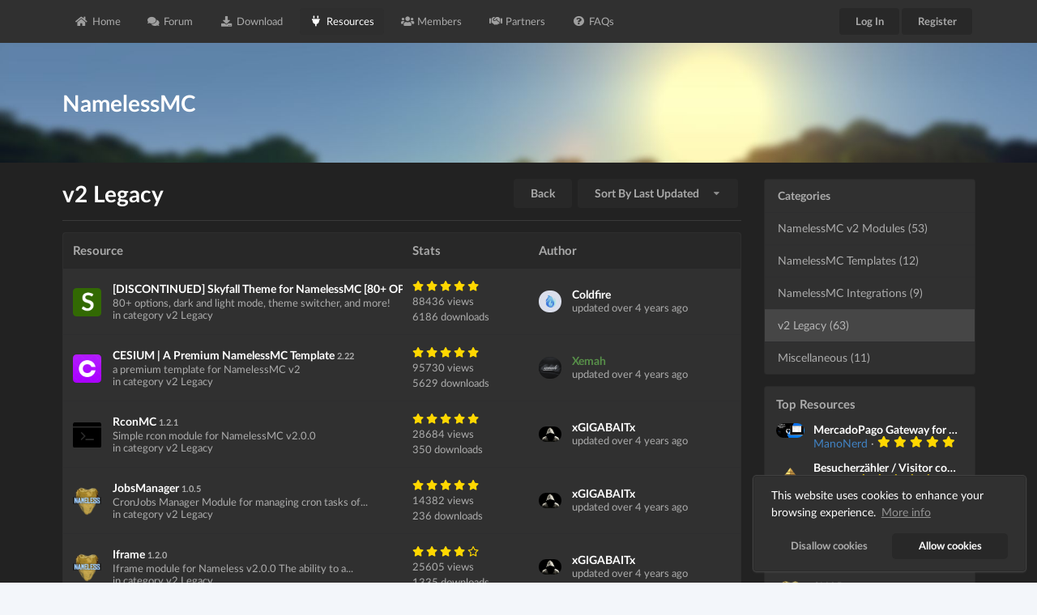

--- FILE ---
content_type: text/html; charset=UTF-8
request_url: https://namelessmc.com/resources/category/10-v2-legacy/&p=3
body_size: 6245
content:

<!DOCTYPE html>
<html lang='en' dir='ltr'>

    <head>

        <meta charset="utf-8">
        <meta name="viewport" content="width=device-width, initial-scale=1.0, maximum-scale=1.0">
        <title>Resources - Page 3 &bull; NamelessMC</title>

        
        <meta name="author" content="NamelessMC">
        <meta name='description' content=' ' />
        <meta name='keywords' content=' ' />

        <meta property="og:title" content="Resources - Page 3 &bull; NamelessMC" />
        <meta property="og:type" content="website" />
        <meta property="og:url" content="https://namelessmc.com/resources/category/10-v2-legacy/&amp;p=3" />
        <meta property="og:image" content="" />
        <meta property='og:description' content="" />

        <!-- Twitter Card Properties -->
        <meta name="twitter:title" content="Resources - Page 3 &bull; NamelessMC" />
        <meta name="twitter:card" content="summary" />
        <meta name="twitter:image" content="" />

        
                    <link rel="stylesheet" href="/core/assets/vendor/@fortawesome/fontawesome-free/css/all.min.css">
                    <link rel="stylesheet" href="/core/assets/vendor/fomantic-ui/dist/semantic.min.css">
                    
                <link rel="stylesheet" 
                href="/modules/Cookie Consent/assets/css/cookieconsent.min.css">
                    
                <link rel="stylesheet" 
                href="/custom/templates/DefaultRevamp/css/custom.css?v=220">
        
                    
            <script async src="https://www.googletagmanager.com/gtag/js?id=UA-57644221-2"></script>
            <script>
                window.dataLayer = window.dataLayer || [];
                function gtag() { dataLayer.push(arguments); }
                gtag('js', new Date());
                gtag('config', 'UA-57644221-2');
            </script>
            
        
            </head>

    <body class="dark"  id="page-resources">
<div class="ui vertical inverted sidebar menu left" id="toc">
    <div class="item">
        <h3>NamelessMC</h3>
    </div>
                        <a class="item" href="/" target=""><i class="home icon"></i>
                Home
            </a>
                                <a class="item" href="/forum/" target=""><i class="comments icon"></i>
                Forum
            </a>
                                <a class="item" href="/download/" target=""><i class="download icon"></i>
                Download
            </a>
                                <a class="item active" href="/resources/" target=""><i class="plug icon"></i>
                Resources
            </a>
                                <a class="item" href="/members/" target=""><i class="users icon" aria-hidden="true"></i>
                Members
            </a>
                                <a class="item" href="/partners/" target=""><i class="handshake icon" aria-hidden="true"></i>
                Partners
            </a>
                                <a class="item" href="https://docs.namelessmc.com/en/faq" target="_blank"><i class="question circle icon" aria-hidden="true"></i>
                FAQs
            </a>
            </div>

<div class="pusher">
    <div id="wrapper">
        <div class="ui secondary  small menu" id="navbar">
            <div class="ui container">
                                                            <a class="item" href="/" target="">
                            <i class="home icon"></i> Home
                        </a>
                                                                                <a class="item" href="/forum/" target="">
                            <i class="comments icon"></i> Forum
                        </a>
                                                                                <a class="item" href="/download/" target="">
                            <i class="download icon"></i> Download
                        </a>
                                                                                <a class="item active" href="/resources/" target="">
                            <i class="plug icon"></i> Resources
                        </a>
                                                                                <a class="item" href="/members/" target="">
                            <i class="users icon" aria-hidden="true"></i> Members
                        </a>
                                                                                <a class="item" href="/partners/" target="">
                            <i class="handshake icon" aria-hidden="true"></i> Partners
                        </a>
                                                                                <a class="item" href="https://docs.namelessmc.com/en/faq" target="_blank">
                            <i class="question circle icon" aria-hidden="true"></i> FAQs
                        </a>
                                                    <a class="toc item">
                    <i class="sidebar icon"></i>
                </a>
                <div class="right menu">
                                                                                <a class="ui small default button" href="/login/" target="">Log In</a>
                                                                                                                        <a class="ui small primary button" href="/register/" target="">Register</a>
                                                                            </div>
            </div>
        </div>

        <div class="ui masthead"  style="background-image:url('/uploads/template_banners/homepage_bg_trimmed.jpg')" >
            <div class="ui container">
                <div class="ui stackable grid">
                    <div class="ui middle aligned row">
                        <div class="eight wide column">
                            <h1>NamelessMC</h1>
                        </div>
                        <div class="eight wide column">
                                                    </div>
                    </div>
                </div>
            </div>
        </div>
        <div class="ui container">
            <div class="ui negative icon message" id="ie-message">
                <i class="exclamation triangle icon"></i>
                <div class="content">
                    <div class="header">
                        Internet Explorer
                    </div>
                    <p>Internet Explorer is not supported. Please upgrade to a more modern browser.</p>
                </div>
            </div>

            
                
                
                
                
<div class="ui container">
    <div class="ui centered row">
        <div class="ui stackable grid">
			<div class="ui row">
				<div class="twelve wide column">
                    <h1 style="display:inline" class="white">v2 Legacy</h1>

                    <span class="res right floated">
                      <a href="/resources/" class="ui button">Back</a>
                        <div class="ui dropdown blue button">
                            <span class="text">Sort By Last Updated</span> <i class="dropdown icon"></i>
                            <div class="menu">
                                                            <a rel="noopener nofollow" class="item" href="/resources/category/10-v2-legacy/?sort=updated">Last Updated</a>
                                                            <a rel="noopener nofollow" class="item" href="/resources/category/10-v2-legacy/?sort=newest">Newest</a>
                                                            <a rel="noopener nofollow" class="item" href="/resources/category/10-v2-legacy/?sort=downloads">Downloads</a>
                                                        </div>
                        </div>
                        				    </span>

                    <div class="ui divider"></div>

                                            <table class="ui fixed single line selectable unstackable small padded res table">
                            <thead>
                            <tr>
                                <th class="eight wide"><h4>Resource</h4></th>
                                <th class="three wide"><h4>Stats</h4></th>
                                <th class="five wide"><h4>Author</h4></th>
                            </tr>
                            </thead>
                            <tbody>
                                                            <tr>
                                    <td>
					<h5 class="ui image header" style="margin: 0;">
						<img src="https://namelessmc.com/uploads/resources_icons/103.png" class="ui medium rounded image">
						<div class="content">
							<a href="/resources/resource/103-%5Bdiscontinued%5D-skyfall-theme-for-namelessmc-%5B80%2B-options%5D/">[DISCONTINUED] Skyfall Theme for NamelessMC [80+ OPTIONS]</a> <small>2.2.0</small> <br />
							<div class="sub header">
																	80+ options, dark and light mode, theme switcher, and more!
																<br />in category v2 Legacy
							</div>
						</div>
					</h5>
                                    </td>
                                    <td>
                                        <div class="star-rating view">
                                            <span class="far fa-star" data-rating="1" style="color:gold;"></span>
                                            <span class="far fa-star" data-rating="2" style="color:gold"></span>
                                            <span class="far fa-star" data-rating="3" style="color:gold;"></span>
                                            <span class="far fa-star" data-rating="4" style="color:gold;"></span>
                                            <span class="far fa-star" data-rating="5" style="color:gold;"></span>
                                            <input type="hidden" name="rating" class="rating-value" value="5">
                                        </div>
                                        88436 views<br />
                                        6186 downloads
                                    </td>
                                    <td>
                                        <h5 class="ui image header">
                                            <img class="ui mini circular image" style="max-height:30px; max-width:30px;" src="/uploads/avatars/3841.png?v=1653944537" alt="Coldfire">
                                            <div class="content">
                                                <a href="/profile/ColdFiire/" style="">Coldfire</a>
                                                <div class="sub header"><span data-toggle="tooltip" data-content="17 Oct 2021, 22:38">updated over 4 years ago</span></div>
                                            </div>
                                        </h5>
                                    </td>
                                </tr>
                                                            <tr>
                                    <td>
					<h5 class="ui image header" style="margin: 0;">
						<img src="https://namelessmc.com/uploads/resources_icons/56.png" class="ui medium rounded image">
						<div class="content">
							<a href="/resources/resource/56-cesium-%7C-a-premium-namelessmc-template/">CESIUM | A Premium NamelessMC Template</a> <small>2.22</small> <br />
							<div class="sub header">
																	a premium template for NamelessMC v2
																<br />in category v2 Legacy
							</div>
						</div>
					</h5>
                                    </td>
                                    <td>
                                        <div class="star-rating view">
                                            <span class="far fa-star" data-rating="1" style="color:gold;"></span>
                                            <span class="far fa-star" data-rating="2" style="color:gold"></span>
                                            <span class="far fa-star" data-rating="3" style="color:gold;"></span>
                                            <span class="far fa-star" data-rating="4" style="color:gold;"></span>
                                            <span class="far fa-star" data-rating="5" style="color:gold;"></span>
                                            <input type="hidden" name="rating" class="rating-value" value="5">
                                        </div>
                                        95730 views<br />
                                        5629 downloads
                                    </td>
                                    <td>
                                        <h5 class="ui image header">
                                            <img class="ui mini circular image" style="max-height:30px; max-width:30px;" src="/uploads/avatars/1269.png?v=1582134962" alt="Xemah">
                                            <div class="content">
                                                <a href="/profile/Xemah/" style="color: #578F49;">Xemah</a>
                                                <div class="sub header"><span data-toggle="tooltip" data-content="16 Oct 2021, 12:48">updated over 4 years ago</span></div>
                                            </div>
                                        </h5>
                                    </td>
                                </tr>
                                                            <tr>
                                    <td>
					<h5 class="ui image header" style="margin: 0;">
						<img src="https://namelessmc.com/uploads/resources_icons/122.png" class="ui medium rounded image">
						<div class="content">
							<a href="/resources/resource/122-rconmc/">RconMC</a> <small>1.2.1</small> <br />
							<div class="sub header">
																	Simple rcon module for NamelessMC v2.0.0
																<br />in category v2 Legacy
							</div>
						</div>
					</h5>
                                    </td>
                                    <td>
                                        <div class="star-rating view">
                                            <span class="far fa-star" data-rating="1" style="color:gold;"></span>
                                            <span class="far fa-star" data-rating="2" style="color:gold"></span>
                                            <span class="far fa-star" data-rating="3" style="color:gold;"></span>
                                            <span class="far fa-star" data-rating="4" style="color:gold;"></span>
                                            <span class="far fa-star" data-rating="5" style="color:gold;"></span>
                                            <input type="hidden" name="rating" class="rating-value" value="5">
                                        </div>
                                        28684 views<br />
                                        350 downloads
                                    </td>
                                    <td>
                                        <h5 class="ui image header">
                                            <img class="ui mini circular image" style="max-height:30px; max-width:30px;" src="/uploads/avatars/5792.jpeg?v=1641890720" alt="xGIGABAITx">
                                            <div class="content">
                                                <a href="/profile/xGIGABAITx/" style="">xGIGABAITx</a>
                                                <div class="sub header"><span data-toggle="tooltip" data-content="15 Oct 2021, 20:24">updated over 4 years ago</span></div>
                                            </div>
                                        </h5>
                                    </td>
                                </tr>
                                                            <tr>
                                    <td>
					<h5 class="ui image header" style="margin: 0;">
						<img src="https://namelessmc.com/uploads/resources_icons/default.png" class="ui medium rounded image">
						<div class="content">
							<a href="/resources/resource/130-jobsmanager/">JobsManager</a> <small>1.0.5</small> <br />
							<div class="sub header">
																	CronJobs Manager
Module for managing cron tasks of...
																<br />in category v2 Legacy
							</div>
						</div>
					</h5>
                                    </td>
                                    <td>
                                        <div class="star-rating view">
                                            <span class="far fa-star" data-rating="1" style="color:gold;"></span>
                                            <span class="far fa-star" data-rating="2" style="color:gold"></span>
                                            <span class="far fa-star" data-rating="3" style="color:gold;"></span>
                                            <span class="far fa-star" data-rating="4" style="color:gold;"></span>
                                            <span class="far fa-star" data-rating="5" style="color:gold;"></span>
                                            <input type="hidden" name="rating" class="rating-value" value="5">
                                        </div>
                                        14382 views<br />
                                        236 downloads
                                    </td>
                                    <td>
                                        <h5 class="ui image header">
                                            <img class="ui mini circular image" style="max-height:30px; max-width:30px;" src="/uploads/avatars/5792.jpeg?v=1641890720" alt="xGIGABAITx">
                                            <div class="content">
                                                <a href="/profile/xGIGABAITx/" style="">xGIGABAITx</a>
                                                <div class="sub header"><span data-toggle="tooltip" data-content="03 Jul 2021, 12:26">updated over 4 years ago</span></div>
                                            </div>
                                        </h5>
                                    </td>
                                </tr>
                                                            <tr>
                                    <td>
					<h5 class="ui image header" style="margin: 0;">
						<img src="https://namelessmc.com/uploads/resources_icons/default.png" class="ui medium rounded image">
						<div class="content">
							<a href="/resources/resource/128-iframe/">Iframe</a> <small>1.2.0</small> <br />
							<div class="sub header">
																	Iframe module for Nameless v2.0.0
The ability to a...
																<br />in category v2 Legacy
							</div>
						</div>
					</h5>
                                    </td>
                                    <td>
                                        <div class="star-rating view">
                                            <span class="far fa-star" data-rating="1" style="color:gold;"></span>
                                            <span class="far fa-star" data-rating="2" style="color:gold"></span>
                                            <span class="far fa-star" data-rating="3" style="color:gold;"></span>
                                            <span class="far fa-star" data-rating="4" style="color:gold;"></span>
                                            <span class="far fa-star" data-rating="5" style="color:gold;"></span>
                                            <input type="hidden" name="rating" class="rating-value" value="4">
                                        </div>
                                        25605 views<br />
                                        1335 downloads
                                    </td>
                                    <td>
                                        <h5 class="ui image header">
                                            <img class="ui mini circular image" style="max-height:30px; max-width:30px;" src="/uploads/avatars/5792.jpeg?v=1641890720" alt="xGIGABAITx">
                                            <div class="content">
                                                <a href="/profile/xGIGABAITx/" style="">xGIGABAITx</a>
                                                <div class="sub header"><span data-toggle="tooltip" data-content="03 Jul 2021, 12:02">updated over 4 years ago</span></div>
                                            </div>
                                        </h5>
                                    </td>
                                </tr>
                                                            <tr>
                                    <td>
					<h5 class="ui image header" style="margin: 0;">
						<img src="https://namelessmc.com/uploads/resources_icons/default.png" class="ui medium rounded image">
						<div class="content">
							<a href="/resources/resource/160-polls/">Polls</a> <small>1.0.4</small> <br />
							<div class="sub header">
																	Module which adds a survey widget

 
 
 
 
 
 
 
 ...
																<br />in category v2 Legacy
							</div>
						</div>
					</h5>
                                    </td>
                                    <td>
                                        <div class="star-rating view">
                                            <span class="far fa-star" data-rating="1" style="color:gold;"></span>
                                            <span class="far fa-star" data-rating="2" style="color:gold"></span>
                                            <span class="far fa-star" data-rating="3" style="color:gold;"></span>
                                            <span class="far fa-star" data-rating="4" style="color:gold;"></span>
                                            <span class="far fa-star" data-rating="5" style="color:gold;"></span>
                                            <input type="hidden" name="rating" class="rating-value" value="3">
                                        </div>
                                        15410 views<br />
                                        1217 downloads
                                    </td>
                                    <td>
                                        <h5 class="ui image header">
                                            <img class="ui mini circular image" style="max-height:30px; max-width:30px;" src="/uploads/avatars/5792.jpeg?v=1641890720" alt="xGIGABAITx">
                                            <div class="content">
                                                <a href="/profile/xGIGABAITx/" style="">xGIGABAITx</a>
                                                <div class="sub header"><span data-toggle="tooltip" data-content="03 Jul 2021, 11:10">updated over 4 years ago</span></div>
                                            </div>
                                        </h5>
                                    </td>
                                </tr>
                                                            <tr>
                                    <td>
					<h5 class="ui image header" style="margin: 0;">
						<img src="https://namelessmc.com/uploads/resources_icons/default.png" class="ui medium rounded image">
						<div class="content">
							<a href="/resources/resource/144-dark_blue-admin-panel/">Dark_Blue Admin Panel</a> <small>1.0.9</small> <span class="res right floated ui mini label">2.40 USD</span><br />
							<div class="sub header">
																	Support eingestellt!

German
Die Datei bitte in fo...
																<br />in category v2 Legacy
							</div>
						</div>
					</h5>
                                    </td>
                                    <td>
                                        <div class="star-rating view">
                                            <span class="far fa-star" data-rating="1" style="color:gold;"></span>
                                            <span class="far fa-star" data-rating="2" style="color:gold"></span>
                                            <span class="far fa-star" data-rating="3" style="color:gold;"></span>
                                            <span class="far fa-star" data-rating="4" style="color:gold;"></span>
                                            <span class="far fa-star" data-rating="5" style="color:gold;"></span>
                                            <input type="hidden" name="rating" class="rating-value" value="0">
                                        </div>
                                        11554 views<br />
                                        12 downloads
                                    </td>
                                    <td>
                                        <h5 class="ui image header">
                                            <img class="ui mini circular image" style="max-height:30px; max-width:30px;" src="/uploads/avatars/10504.png?v=1756794837" alt="M_Viper">
                                            <div class="content">
                                                <a href="/profile/M_Viper/" style="">M_Viper</a>
                                                <div class="sub header"><span data-toggle="tooltip" data-content="01 May 2021, 11:08">updated over 4 years ago</span></div>
                                            </div>
                                        </h5>
                                    </td>
                                </tr>
                                                            <tr>
                                    <td>
					<h5 class="ui image header" style="margin: 0;">
						<img src="https://namelessmc.com/uploads/resources_icons/default.png" class="ui medium rounded image">
						<div class="content">
							<a href="/resources/resource/134-lectric-template--%7C-built-for-pre-9-%7C-affordable-%28discontinued%29/">Lectric Template  | Built for Pre-9 | Affordable (DISCONTINUED)</a> <small>1.2.7</small> <span class="res right floated ui mini label">4.82 USD</span><br />
							<div class="sub header">
																	 
This resource is discontinued and will not recei...
																<br />in category v2 Legacy
							</div>
						</div>
					</h5>
                                    </td>
                                    <td>
                                        <div class="star-rating view">
                                            <span class="far fa-star" data-rating="1" style="color:gold;"></span>
                                            <span class="far fa-star" data-rating="2" style="color:gold"></span>
                                            <span class="far fa-star" data-rating="3" style="color:gold;"></span>
                                            <span class="far fa-star" data-rating="4" style="color:gold;"></span>
                                            <span class="far fa-star" data-rating="5" style="color:gold;"></span>
                                            <input type="hidden" name="rating" class="rating-value" value="5">
                                        </div>
                                        24868 views<br />
                                        62 downloads
                                    </td>
                                    <td>
                                        <h5 class="ui image header">
                                            <img class="ui mini circular image" style="max-height:30px; max-width:30px;" src="/uploads/avatars/7249.png?v=1655146605" alt="Vertisan">
                                            <div class="content">
                                                <a href="/profile/Vertisan/" style="color: #578F49;">Vertisan</a>
                                                <div class="sub header"><span data-toggle="tooltip" data-content="28 Apr 2021, 15:54">updated over 4 years ago</span></div>
                                            </div>
                                        </h5>
                                    </td>
                                </tr>
                                                            <tr>
                                    <td>
					<h5 class="ui image header" style="margin: 0;">
						<img src="https://namelessmc.com/uploads/resources_icons/default.png" class="ui medium rounded image">
						<div class="content">
							<a href="/resources/resource/154-nextgen--%7C-custom-modules--widgets-%28discontinued%29/">NextGen  | Custom Modules &amp; Widgets (discontinued)</a> <small>1.5.0</small> <span class="res right floated ui mini label">6.98 USD</span><br />
							<div class="sub header">
																	This resource is discontinued and will not receive...
																<br />in category v2 Legacy
							</div>
						</div>
					</h5>
                                    </td>
                                    <td>
                                        <div class="star-rating view">
                                            <span class="far fa-star" data-rating="1" style="color:gold;"></span>
                                            <span class="far fa-star" data-rating="2" style="color:gold"></span>
                                            <span class="far fa-star" data-rating="3" style="color:gold;"></span>
                                            <span class="far fa-star" data-rating="4" style="color:gold;"></span>
                                            <span class="far fa-star" data-rating="5" style="color:gold;"></span>
                                            <input type="hidden" name="rating" class="rating-value" value="5">
                                        </div>
                                        27617 views<br />
                                        68 downloads
                                    </td>
                                    <td>
                                        <h5 class="ui image header">
                                            <img class="ui mini circular image" style="max-height:30px; max-width:30px;" src="/uploads/avatars/7249.png?v=1655146605" alt="Vertisan">
                                            <div class="content">
                                                <a href="/profile/Vertisan/" style="color: #578F49;">Vertisan</a>
                                                <div class="sub header"><span data-toggle="tooltip" data-content="28 Apr 2021, 15:44">updated over 4 years ago</span></div>
                                            </div>
                                        </h5>
                                    </td>
                                </tr>
                                                            <tr>
                                    <td>
					<h5 class="ui image header" style="margin: 0;">
						<img src="https://namelessmc.com/uploads/resources_icons/default.png" class="ui medium rounded image">
						<div class="content">
							<a href="/resources/resource/106--nightless---old-style-dark-mode-for-panel-%5Bfree%5D-%5Bv2%5D/"> Nightless - Old Style Dark Mode for Panel [FREE] [v2]</a> <small>v3.4</small> <br />
							<div class="sub header">
																	[!!] DISCONTINUED [!!] Please check out https://na...
																<br />in category v2 Legacy
							</div>
						</div>
					</h5>
                                    </td>
                                    <td>
                                        <div class="star-rating view">
                                            <span class="far fa-star" data-rating="1" style="color:gold;"></span>
                                            <span class="far fa-star" data-rating="2" style="color:gold"></span>
                                            <span class="far fa-star" data-rating="3" style="color:gold;"></span>
                                            <span class="far fa-star" data-rating="4" style="color:gold;"></span>
                                            <span class="far fa-star" data-rating="5" style="color:gold;"></span>
                                            <input type="hidden" name="rating" class="rating-value" value="5">
                                        </div>
                                        48722 views<br />
                                        1342 downloads
                                    </td>
                                    <td>
                                        <h5 class="ui image header">
                                            <img class="ui mini circular image" style="max-height:30px; max-width:30px;" src="/uploads/avatars/1308.jpeg?v=1730998170" alt="nUKEmAN4">
                                            <div class="content">
                                                <a href="/profile/nUKEmAN4/" style="">nUKEmAN4</a>
                                                <div class="sub header"><span data-toggle="tooltip" data-content="10 Apr 2021, 22:04">updated over 4 years ago</span></div>
                                            </div>
                                        </h5>
                                    </td>
                                </tr>
                                                        </tbody>
                        </table>

                        <div class="ui mini pagination menu"><a class="item" href="/resources/category/10-v2-legacy/&p=2">&laquo;</a><a class="item" href="/resources/category/10-v2-legacy/&p=1">1</a><a class="item" href="/resources/category/10-v2-legacy/&p=2">2</a><a class=" active item" href="/resources/category/10-v2-legacy/&p=3">3</a><a class="item" href="/resources/category/10-v2-legacy/&p=4">4</a><a class="item" href="/resources/category/10-v2-legacy/&p=5">5</a><a class="item" href="/resources/category/10-v2-legacy/&p=6">6</a><a class="item" href="/resources/category/10-v2-legacy/&p=7">7</a><a class="item" href="/resources/category/10-v2-legacy/&p=4">&raquo;</a></div>

                                    </div>
                <div class="four wide column">
                    <div class="ui fluid vertical menu">
    <div class="header item">Categories</div>
            <a class="item" href="/resources/category/1-namelessmc-v2-modules/">NamelessMC v2 Modules (53)</a>
            <a class="item" href="/resources/category/2-namelessmc-templates/">NamelessMC Templates (12)</a>
            <a class="item" href="/resources/category/3-namelessmc-integrations/">NamelessMC Integrations (9)</a>
            <a class="item active" href="/resources/category/10-v2-legacy/">v2 Legacy (63)</a>
            <a class="item" href="/resources/category/11-miscellaneous/">Miscellaneous (11)</a>
    </div>
                    
																		<div class="ui fluid card" id="widget-new-resources">
  <div class="content">
    <h4 class="ui header">Top Resources</h4>
    <div class="description">
                        <div class="ui relaxed list">
            <div class="item">
              <img class="ui mini circular image" src="https://namelessmc.com/uploads/resources_icons/258.png" />
              <div class="content">
                <a class="header" href="/resources/resource/258-mercadopago-gateway-for-store-module/" data-toggle="popup" data-position="top left">MercadoPago Gateway for Store Module</a>
                <div class="ui wide popup">
                  <h4 class="ui header">MercadoPago Gateway for Store Module</h4>
                  By <a href="/profile/ManoNerd/" style="">ManoNerd</a> | 15 Oct 2024, 16:58
                </div>
                <a href="/profile/ManoNerd/" style="" data-poload="/queries/user/?id=8639">ManoNerd</a> &middot; 
			          <div class="star-rating view" style="display:inline;">
			            <span class="far fa-star" data-rating="1" style="color:gold;"></span>
			            <span class="far fa-star" data-rating="2" style="color:gold"></span>
			            <span class="far fa-star" data-rating="3" style="color:gold;"></span>
			            <span class="far fa-star" data-rating="4" style="color:gold;"></span>
			            <span class="far fa-star" data-rating="5" style="color:gold;"></span>
			            <input type="hidden" name="rating" class="rating-value" value="5">
			          </div>
              </div>
            </div>
          </div>
                  <div class="ui relaxed list">
            <div class="item">
              <img class="ui mini circular image" src="https://namelessmc.com/uploads/resources_icons/262.png" />
              <div class="content">
                <a class="header" href="/resources/resource/262-besucherz%C3%A4hler--visitor-counter/" data-toggle="popup" data-position="top left">Besucherzähler / Visitor counter</a>
                <div class="ui wide popup">
                  <h4 class="ui header">Easy Counter</h4>
                  By <a href="/profile/Syntax/" style="">Syntax</a> | 28 Oct 2024, 17:44
                </div>
                <a href="/profile/Syntax/" style="" data-poload="/queries/user/?id=39369">Syntax</a> &middot; 
			          <div class="star-rating view" style="display:inline;">
			            <span class="far fa-star" data-rating="1" style="color:gold;"></span>
			            <span class="far fa-star" data-rating="2" style="color:gold"></span>
			            <span class="far fa-star" data-rating="3" style="color:gold;"></span>
			            <span class="far fa-star" data-rating="4" style="color:gold;"></span>
			            <span class="far fa-star" data-rating="5" style="color:gold;"></span>
			            <input type="hidden" name="rating" class="rating-value" value="5">
			          </div>
              </div>
            </div>
          </div>
                  <div class="ui relaxed list">
            <div class="item">
              <img class="ui mini circular image" src="https://namelessmc.com/uploads/resources_icons/7.png" />
              <div class="content">
                <a class="header" href="/resources/resource/7-vote-module/" data-toggle="popup" data-position="top left">Vote Module</a>
                <div class="ui wide popup">
                  <h4 class="ui header">Display vote buttons on your website</h4>
                  By <a href="/profile/Partydragen/" style="color: #FB0001;">Partydragen</a> | 18 Apr 2025, 16:14
                </div>
                <a href="/profile/Partydragen/" style="color: #FB0001;" data-poload="/queries/user/?id=106">Partydragen</a> &middot; 
			          <div class="star-rating view" style="display:inline;">
			            <span class="far fa-star" data-rating="1" style="color:gold;"></span>
			            <span class="far fa-star" data-rating="2" style="color:gold"></span>
			            <span class="far fa-star" data-rating="3" style="color:gold;"></span>
			            <span class="far fa-star" data-rating="4" style="color:gold;"></span>
			            <span class="far fa-star" data-rating="5" style="color:gold;"></span>
			            <input type="hidden" name="rating" class="rating-value" value="5">
			          </div>
              </div>
            </div>
          </div>
                  <div class="ui relaxed list">
            <div class="item">
              <img class="ui mini circular image" src="https://namelessmc.com/uploads/resources_icons/default.png" />
              <div class="content">
                <a class="header" href="/resources/resource/11-nameless-bootstrap-3/" data-toggle="popup" data-position="top left">Nameless Bootstrap 3</a>
                <div class="ui wide popup">
                  <h4 class="ui header"></h4>
                  By <a href="/profile/Samerton/" style="color: #fb0000;">Samerton</a> | 17 Feb 2019, 01:54
                </div>
                <a href="/profile/Samerton/" style="color: #fb0000;" data-poload="/queries/user/?id=1">Samerton</a> &middot; 
			          <div class="star-rating view" style="display:inline;">
			            <span class="far fa-star" data-rating="1" style="color:gold;"></span>
			            <span class="far fa-star" data-rating="2" style="color:gold"></span>
			            <span class="far fa-star" data-rating="3" style="color:gold;"></span>
			            <span class="far fa-star" data-rating="4" style="color:gold;"></span>
			            <span class="far fa-star" data-rating="5" style="color:gold;"></span>
			            <input type="hidden" name="rating" class="rating-value" value="5">
			          </div>
              </div>
            </div>
          </div>
                  <div class="ui relaxed list">
            <div class="item">
              <img class="ui mini circular image" src="https://namelessmc.com/uploads/resources_icons/default.png" />
              <div class="content">
                <a class="header" href="/resources/resource/12-snap/" data-toggle="popup" data-position="top left">SNAP</a>
                <div class="ui wide popup">
                  <h4 class="ui header"></h4>
                  By <a href="/profile/Gemerican/" style="">Tsuki</a> | 12 Jul 2018, 00:49
                </div>
                <a href="/profile/Gemerican/" style="" data-poload="/queries/user/?id=615">Tsuki</a> &middot; 
			          <div class="star-rating view" style="display:inline;">
			            <span class="far fa-star" data-rating="1" style="color:gold;"></span>
			            <span class="far fa-star" data-rating="2" style="color:gold"></span>
			            <span class="far fa-star" data-rating="3" style="color:gold;"></span>
			            <span class="far fa-star" data-rating="4" style="color:gold;"></span>
			            <span class="far fa-star" data-rating="5" style="color:gold;"></span>
			            <input type="hidden" name="rating" class="rating-value" value="5">
			          </div>
              </div>
            </div>
          </div>
                  </div>
  </div>
</div>

											                </div>
            </div>
        </div>
    </div>
</div>

    </div>
</div>

<div class="ui inverted vertical footer segment" id="footer">
    <div class="ui container">
        <div class="ui stackable inverted divided equal height stackable grid">
            <div class="six wide column">
                <h4 class="ui inverted header">NamelessMC</h4>
                <div class="ui inverted link list">
                    <span class="item">&copy; NamelessMC 2026</span>
                    <span class="item">Powered By <a href="https://namelessmc.com">NamelessMC</a></span>
                                        <span class="item" id="page_load"></span>
                                        <span class="item" id="darkmode">
                        <input type="checkbox" class="darkmode-toggle" id="darkmode-toggle" onclick="toggleDarkLightMode()">
                        <label for="darkmode-toggle" class="darkmode-toggle-label">
                            <i class="fas fa-moon"></i>
                            <i class="fas fa-sun"></i>
                            <div class="darkmode-ball"></div>
                        </label>

                        <script type="text/javascript">
                            if (document.body.classList.contains('dark')) {
                                document.getElementById("darkmode-toggle").checked = true;
                            } else {
                                document.getElementById("darkmode-toggle").checked = false;
                            }
                        </script>
                    </span>
                                    </div>
            </div>
            <div class="five wide column">
                <h4 class="ui inverted header">Links</h4>
                <div class="ui inverted link list">
                                                            <a class="item" href="/cookies/" target=""> Cookie Notice</a>
                                                                                <a class="item" href="/donate/" target=""><i class="fa fa-heart" aria-hidden="true"></i> Donate</a>
                                                                                <a class="item" href="/creator-protection-act/" target=""> Creator Protection Act</a>
                                                            <a class="item" href="/terms/">Terms and Conditions</a>
                    <a class="item" href="/privacy/">Privacy Policy</a>
                </div>
            </div>
                        <div class="five wide column">
                <h4 class="ui inverted header">Social</h4>
                <div class="ui inverted link list">
                                        <a class="item" href="https://twitter.com/namelessmc_">Twitter</a>
                                    </div>
            </div>
                    </div>
    </div>
</div>


    <script type="text/javascript" src="/core/assets/vendor/jquery/dist/jquery.min.js"></script>
    <script type="text/javascript" src="/core/assets/vendor/fomantic-ui/dist/semantic.min.js"></script>
    <script type="text/javascript" src="/core/assets/vendor/jquery.cookie/jquery.cookie.js"></script>
    <script type="text/javascript">
    var $star_rating = $('.star-rating.view .fa-star');

    var SetRatingStar = function(type = 0) {
        if(type === 0) {
            return $star_rating.each(function () {
                if (parseInt($(this).parent().children('input.rating-value').val()) >= parseInt($(this).data('rating'))) {
                    return $(this).removeClass('far').addClass('fas');
                } else {
                    return $(this).removeClass('fas').addClass('far');
                }
            });
        }
    };

    SetRatingStar();
</script>
    
                <script type="text/javascript" 
                    src="/modules/Cookie Consent/assets/js/cookieconsent.min.js"></script>
    <script type="text/javascript">if (window.cookieconsent === undefined) {
  console.warn('Failed to initialise cookie consent, it may be blocked by your browser or a browser extension');
} else {
  window.cookieconsent.initialise({
    onStatusChange: function() {
      window.location.reload();
    },
    
    "position": "bottom-right",
    "type": "opt-in",
    "palette": {
        "button": {
            "background": "transparent",
            "text": "#f1d600",
            "border": "#f1d600"
        },
        "popup": {
            "background": "#000",
            "text": "#000"
        }
    },
    "content": {
        "policy": "Cookies",
        "message": "This website uses cookies to enhance your browsing experience.",
        "deny": "Disallow cookies",
        "allow": "Allow cookies",
        "link": "More info",
        "href": "\/cookies\/"
    }

  });
}
</script>
    <script type="text/javascript">const siteName = "NamelessMC", siteURL = "\/", fullSiteURL = "https:\/\/namelessmc.com\/", page = "resources", avatarSource = "https:\/\/crafatar.com\/avatars\/{identifier}?size={size}&overlay", copied = "Copied!", cookieNotice = "This website uses cookies to enhance your browsing experience. By registering on our website or closing this notice you agree with their use.", noMessages = "No new messages", newMessage1 = "You have 1 new message", newMessagesX = "You have {{count}} new messages", noAlerts = "No new alerts", newAlert1 = "You have 1 new alert", newAlertsX = "You have {{count}} new alerts", bungeeInstance = "This server is a Bungee instance.", andMoreX = "and {{count}} more", onePlayerOnline = "There is currently 1 player online.", xPlayersOnline = "There are currently {{count}} players online.", noPlayersOnline = "There are no players online.", offline = "Offline", confirmDelete = "Are you sure you wish to delete this?", debugging = "0", loggedIn = "0", cookie = "0", loadingTime = "Page loaded in 0.452s", route = "\/resources\/category\/10-v2-legacy", csrfToken = "6bbcb01e9b63273be6f04384120602c6", logoImage = null</script>
    
                <script type="text/javascript" 
                    src="/custom/templates/DefaultRevamp/js/core/core.js?v=203"></script>
    
                <script type="text/javascript" 
                    src="/custom/templates/DefaultRevamp/js/core/user.js"></script>
    
                <script type="text/javascript" 
                    src="/custom/templates/DefaultRevamp/js/core/pages.js?v=203"></script>
    <script type="text/javascript">$.getJSON('/queries/servers/', function(data) {});</script>
    <script type="text/javascript">$.getJSON('/queries/queue/', function(data) {});</script>


<script type="text/javascript">
    function toggleDarkLightMode() {
        $.post("/queries/dark_light_mode/", { token: "" })
            .done(function () {
                window.location.reload();
            });

        return false;
    }

    </script>


    <script defer src="https://static.cloudflareinsights.com/beacon.min.js/vcd15cbe7772f49c399c6a5babf22c1241717689176015" integrity="sha512-ZpsOmlRQV6y907TI0dKBHq9Md29nnaEIPlkf84rnaERnq6zvWvPUqr2ft8M1aS28oN72PdrCzSjY4U6VaAw1EQ==" data-cf-beacon='{"version":"2024.11.0","token":"6f8fc5c7b2f94c0bb68a423df027968b","r":1,"server_timing":{"name":{"cfCacheStatus":true,"cfEdge":true,"cfExtPri":true,"cfL4":true,"cfOrigin":true,"cfSpeedBrain":true},"location_startswith":null}}' crossorigin="anonymous"></script>
</body>

</html>


--- FILE ---
content_type: application/javascript
request_url: https://namelessmc.com/custom/templates/DefaultRevamp/js/core/pages.js?v=203
body_size: 920
content:
// @license magnet:?xt=urn:btih:d3d9a9a6595521f9666a5e94cc830dab83b65699&dn=expat.txt Expat/MIT
if (page !== '') {

    if (page === 'status') {
        $(".server").each(function () {
            let serverID = $(this).data("id");
            let serverBungee = $(this).data("bungee");
            let serverBedrock = $(this).data("bedrock");
            let serverPlayerList = $(this).data("players");
            let serverElem = '#server' + serverID + '[data-id=' + serverID + ']';

            const paramChar = URLBuild('').includes('?') ? '&' : '?';

            setInterval(function () {
                $.getJSON(URLBuild('queries/server/' + paramChar + 'id=' + serverID), function (data) {
                    let content;
                    let players = '';
                    if (data.status_value === 1) {
                        $(serverElem).removeClass("red");
                        $(serverElem).addClass("green");
                        content = data.player_count + "/" + data.player_count_max;
                        if (serverBungee === 1) {
                            players = bungeeInstance;
                        } else if (serverBedrock === 1) {
                            players = '';
                        } else {
                            if (serverPlayerList === 1) {
                                if (data.player_count > 0 && data.player_list.length <= 0) {
                                    // Weird edge case where player list is empty but the player count is > 0
                                    if (data.player_count > 1) {
                                        players += xPlayersOnline.replace('{{count}}', data.player_count);
                                    } else {
                                        players += onePlayerOnline;
                                    }
                                } else if (data.player_list.length > 0) {
                                    for (const player of data.player_list) {
                                        players += '' +
                                            '<a href="' + URLBuild('profile/' + player.name) + '" data-tooltip="' + player.name + '" data-variation="mini" data-inverted="" data-position="bottom center">' +
                                            '<img class="ui mini circular image" src="' + avatarSource.replace('{identifier}', player.id).replace('{size}', 64) + '" alt="' + player.name + '">' +
                                            '</a>';
                                    }

                                    if (data.player_list.length < data.player_count) {
                                        players += '<span class="ui blue circular label">+' + (data.player_count - data.player_list.length) + '</span>';
                                    }
                                } else {
                                    players += noPlayersOnline;
                                }
                            }
                        }
                    } else {
                        $(serverElem).removeClass("green");
                        $(serverElem).addClass("red");
                        content = offline;
                        players = noPlayersOnline;
                    }

                    $(serverElem).find('#server-status').html(content);
                    $(serverElem).find('#server-players').html(players);
                });
            }, 5000);
        });
    } else if (page === 'profile') {
        function showBannerSelect() {
            $('#imageModal').modal({
                onVisible: function () {
                    $("select").imagepicker();
                }
            }).modal('show');
        }
        $(function () {
            let postElem = window.location.hash;
            if (postElem) {
                postElem = $(postElem.slice(0, -1));
                setTimeout(function () {
                    $('html, body').animate({ scrollTop: postElem.offset().top - 15 }, 800);
                }, 100);
                postElem.delay(600).effect('highlight', {}, 800);
            }
        });
    } else if (page === 'cc_messaging') {
        $('.ui.search').dropdown({
            minCharacters: 3
        });
    } else if (route.indexOf("/forum/topic/") != -1) {
        $(function () {
            const postId = window.location.hash.replace('#post-', '');
            const postElem = '#topic-post[post-id=\'' + postId + '\']';

            if (postId) {
                setTimeout(function () {
                    $('html, body').animate({ scrollTop: $(postElem).offset().top - 15 }, 800);
                    $('> .ui.segment', postElem).effect("highlight", {}, 800);
                }, 100);
            }
        });
    }
}
// @license-end


--- FILE ---
content_type: application/javascript
request_url: https://namelessmc.com/custom/templates/DefaultRevamp/js/core/user.js
body_size: 681
content:
// @license magnet:?xt=urn:btih:d3d9a9a6595521f9666a5e94cc830dab83b65699&dn=expat.txt Expat/MIT
if (!('Notification' in window)) {
    window.Notification = null;
}

if (loggedIn == 1) {

    let countPms = 0;
    let countAlerts = 0;

    function updateAlerts(data) {
        if (data.value > 0) {
            $("#button-alerts").removeClass('default').addClass('red');
            let alerts_list = '';
            for (const alert of data.alerts) {
                alerts_list += '<a class="item" href="' + URLBuild('user/alerts/?view=' + alert.id) + '">' + alert.content_short + '</a>';
            }
            $('#list-alerts').html(alerts_list);
        } else {
            $("#button-alerts").removeClass('red').addClass('default');
            $('#list-alerts').html('<a class="item">' + noAlerts + '</a>');
        }

        countAlerts = data.value;
    }

    function notifyAlerts(data, canNotify) {
        if (data.value > 0) {
            const message = data.value == 1 ? newAlert1 : newAlertsX.replace("{{count}}", data.value);
            $('body').toast({
                showIcon: 'exclamation move-right',
                message: message,
                showProgress: 'top',
                displayTime: 5000,
                position: 'bottom left',
                onClick: () => redirect(URLBuild('user/alerts')),
            });

            if (canNotify) {
                const notification = new Notification(siteName, {
                    body: message,
                    icon: logoImage !== null ? logoImage : undefined,
                });
                notification.onclick = () => window.open(URLBuild('user/alerts', true));
            }
            countAlerts = data.value;
        }
    }

    function updatePMs(data) {
        if (data.value > 0) {
            $("#button-pms").removeClass('default').addClass("red");
            let pms_list = '';
            for (const pm of data.pms) {
                pms_list += '<a class="item" href="' + URLBuild('user/messaging/?action=view&amp;message=' + pm.id) + '">' + pm.title + '</a>';
            }
            $('#list-pms').html(pms_list);
        } else {
            $("#button-pms").removeClass('red').addClass('default');
            $('#list-pms').html('<a class="item">' + noMessages + '</a>');
        }

        countPms = data.value;
    }

    function notifyPMs(data, canNotify) {
        if (data.value > 0) {
            const message = data.value == 1 ? newMessage1 : newMessagesX.replace("{{count}}", data.value);
            $('body').toast({
                showIcon: 'comments move-right',
                message: message,
                showProgress: 'top',
                displayTime: 5000,
                position: 'bottom left',
                onClick: () => redirect(URLBuild('user/messaging')),
            });

            if (canNotify) {
                const notification = new Notification(siteName, {
                    body: message,
                    icon: logoImage !== null ? logoImage : undefined,
                });
                notification.onclick = () => window.open(URLBuild('user/messaging', true));
            }
            countPms = data.value;
        }
    }

    $(document).ready(function () {
        const canNotify = window.isSecureContext && Notification.permission === "granted";
        if (!canNotify) {
            Notification.requestPermission();
        }

        $.getJSON(URLBuild('queries/alerts'), function (data) {
            updateAlerts(data);
        });

        $.getJSON(URLBuild('queries/pms'), function (data) {
            updatePMs(data);
        });

        window.setInterval(function () {
            $.getJSON(URLBuild('queries/alerts'), function (data) {
                if (countAlerts < data.value) {
                    notifyAlerts(data, canNotify);
                }

                updateAlerts(data);
            });

            $.getJSON(URLBuild('queries/pms'), function (data) {
                if (countPms < data.value) {
                    notifyPMs(data, canNotify);
                }

                updatePMs(data);
            });
        }, 10000);
    });

}
// @license-end
